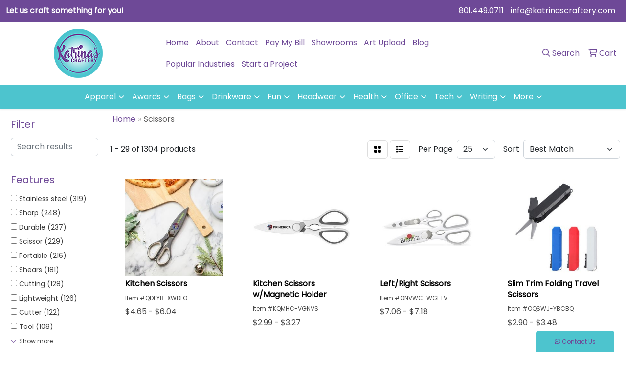

--- FILE ---
content_type: text/html
request_url: https://www.katrinascraftery.com/ws/ws.dll/StartSrch?UID=262331&WENavID=20072684
body_size: 13358
content:
<!DOCTYPE html>
<html lang="en"><head>
<meta charset="utf-8">
<meta http-equiv="X-UA-Compatible" content="IE=edge">
<meta name="viewport" content="width=device-width, initial-scale=1">
<!-- The above 3 meta tags *must* come first in the head; any other head content must come *after* these tags -->


<link href="/distsite/styles/8/css/bootstrap.min.css" rel="stylesheet" />
<link href="https://fonts.googleapis.com/css?family=Open+Sans:400,600|Oswald:400,600" rel="stylesheet">
<link href="/distsite/styles/8/css/owl.carousel.min.css" rel="stylesheet">
<link href="/distsite/styles/8/css/nouislider.css" rel="stylesheet">
<!--<link href="/distsite/styles/8/css/menu.css" rel="stylesheet"/>-->
<link href="/distsite/styles/8/css/flexslider.css" rel="stylesheet">
<link href="/distsite/styles/8/css/all.min.css" rel="stylesheet">
<link href="/distsite/styles/8/css/slick/slick.css" rel="stylesheet"/>
<link href="/distsite/styles/8/css/lightbox/lightbox.css" rel="stylesheet"  />
<link href="/distsite/styles/8/css/yamm.css" rel="stylesheet" />
<!-- Custom styles for this theme -->
<link href="/we/we.dll/StyleSheet?UN=262331&Type=WETheme&TS=C45874.6338657407" rel="stylesheet">
<!-- Custom styles for this theme -->
<link href="/we/we.dll/StyleSheet?UN=262331&Type=WETheme-PS&TS=C45874.6338657407" rel="stylesheet">


<!-- HTML5 shim and Respond.js for IE8 support of HTML5 elements and media queries -->
<!--[if lt IE 9]>
      <script src="https://oss.maxcdn.com/html5shiv/3.7.3/html5shiv.min.js"></script>
      <script src="https://oss.maxcdn.com/respond/1.4.2/respond.min.js"></script>
    <![endif]-->

</head>

<body style="background:#fff;">


  <!-- Slide-Out Menu -->
  <div id="filter-menu" class="filter-menu">
    <button id="close-menu" class="btn-close"></button>
    <div class="menu-content">
      
<aside class="filter-sidebar">



<div class="filter-section first">
	<h2>Filter</h2>
	 <div class="input-group mb-3">
	 <input type="text" style="border-right:0;" placeholder="Search results" class="form-control text-search-within-results" name="SearchWithinResults" value="" maxlength="100" onkeyup="HandleTextFilter(event);">
	  <label class="input-group-text" style="background-color:#fff;"><a  style="display:none;" href="javascript:void(0);" class="remove-filter" data-toggle="tooltip" title="Clear" onclick="ClearTextFilter();"><i class="far fa-times" aria-hidden="true"></i> <span class="fa-sr-only">x</span></a></label>
	</div>
</div>

<a href="javascript:void(0);" class="clear-filters"  style="display:none;" onclick="ClearDrillDown();">Clear all filters</a>

<div class="filter-section"  style="display:none;">
	<h2>Categories</h2>

	<div class="filter-list">

	 

		<!-- wrapper for more filters -->
        <div class="show-filter">

		</div><!-- showfilters -->

	</div>

		<a href="#" class="show-more"  style="display:none;" >Show more</a>
</div>


<div class="filter-section" >
	<h2>Features</h2>

		<div class="filter-list">

	  		<div class="checkbox"><label><input class="filtercheckbox" type="checkbox" name="2|Stainless steel" ><span> Stainless steel (319)</span></label></div><div class="checkbox"><label><input class="filtercheckbox" type="checkbox" name="2|Sharp" ><span> Sharp (248)</span></label></div><div class="checkbox"><label><input class="filtercheckbox" type="checkbox" name="2|Durable" ><span> Durable (237)</span></label></div><div class="checkbox"><label><input class="filtercheckbox" type="checkbox" name="2|Scissor" ><span> Scissor (229)</span></label></div><div class="checkbox"><label><input class="filtercheckbox" type="checkbox" name="2|Portable" ><span> Portable (216)</span></label></div><div class="checkbox"><label><input class="filtercheckbox" type="checkbox" name="2|Shears" ><span> Shears (181)</span></label></div><div class="checkbox"><label><input class="filtercheckbox" type="checkbox" name="2|Cutting" ><span> Cutting (128)</span></label></div><div class="checkbox"><label><input class="filtercheckbox" type="checkbox" name="2|Lightweight" ><span> Lightweight (126)</span></label></div><div class="checkbox"><label><input class="filtercheckbox" type="checkbox" name="2|Cutter" ><span> Cutter (122)</span></label></div><div class="checkbox"><label><input class="filtercheckbox" type="checkbox" name="2|Tool" ><span> Tool (108)</span></label></div><div class="show-filter"><div class="checkbox"><label><input class="filtercheckbox" type="checkbox" name="2|Multipurpose" ><span> Multipurpose (106)</span></label></div><div class="checkbox"><label><input class="filtercheckbox" type="checkbox" name="2|Sturdy" ><span> Sturdy (105)</span></label></div><div class="checkbox"><label><input class="filtercheckbox" type="checkbox" name="2|Blade" ><span> Blade (97)</span></label></div><div class="checkbox"><label><input class="filtercheckbox" type="checkbox" name="2|Unisex" ><span> Unisex (93)</span></label></div><div class="checkbox"><label><input class="filtercheckbox" type="checkbox" name="2|Ergonomic" ><span> Ergonomic (92)</span></label></div><div class="checkbox"><label><input class="filtercheckbox" type="checkbox" name="2|Kitchen" ><span> Kitchen (91)</span></label></div><div class="checkbox"><label><input class="filtercheckbox" type="checkbox" name="2|Versatile" ><span> Versatile (89)</span></label></div><div class="checkbox"><label><input class="filtercheckbox" type="checkbox" name="2|Prestige medical" ><span> Prestige medical (86)</span></label></div><div class="checkbox"><label><input class="filtercheckbox" type="checkbox" name="2|Compact" ><span> Compact (78)</span></label></div><div class="checkbox"><label><input class="filtercheckbox" type="checkbox" name="2|Safety" ><span> Safety (78)</span></label></div><div class="checkbox"><label><input class="filtercheckbox" type="checkbox" name="2|Home" ><span> Home (75)</span></label></div><div class="checkbox"><label><input class="filtercheckbox" type="checkbox" name="2|Household" ><span> Household (75)</span></label></div><div class="checkbox"><label><input class="filtercheckbox" type="checkbox" name="2|Professional" ><span> Professional (74)</span></label></div><div class="checkbox"><label><input class="filtercheckbox" type="checkbox" name="2|Convenient" ><span> Convenient (72)</span></label></div><div class="checkbox"><label><input class="filtercheckbox" type="checkbox" name="2|Sewing" ><span> Sewing (63)</span></label></div><div class="checkbox"><label><input class="filtercheckbox" type="checkbox" name="2|Crafts" ><span> Crafts (61)</span></label></div><div class="checkbox"><label><input class="filtercheckbox" type="checkbox" name="2|Office" ><span> Office (61)</span></label></div><div class="checkbox"><label><input class="filtercheckbox" type="checkbox" name="2|Safe" ><span> Safe (58)</span></label></div><div class="checkbox"><label><input class="filtercheckbox" type="checkbox" name="2|Ergonomic handle" ><span> Ergonomic handle (55)</span></label></div><div class="checkbox"><label><input class="filtercheckbox" type="checkbox" name="2|Handheld" ><span> Handheld (54)</span></label></div><div class="checkbox"><label><input class="filtercheckbox" type="checkbox" name="2|Food" ><span> Food (53)</span></label></div><div class="checkbox"><label><input class="filtercheckbox" type="checkbox" name="2|Clipper" ><span> Clipper (52)</span></label></div><div class="checkbox"><label><input class="filtercheckbox" type="checkbox" name="2|Kitchen accessory" ><span> Kitchen accessory (52)</span></label></div><div class="checkbox"><label><input class="filtercheckbox" type="checkbox" name="2|School" ><span> School (52)</span></label></div><div class="checkbox"><label><input class="filtercheckbox" type="checkbox" name="2|Sharp blade" ><span> Sharp blade (51)</span></label></div><div class="checkbox"><label><input class="filtercheckbox" type="checkbox" name="2|Utility" ><span> Utility (51)</span></label></div><div class="checkbox"><label><input class="filtercheckbox" type="checkbox" name="2|Handle" ><span> Handle (49)</span></label></div><div class="checkbox"><label><input class="filtercheckbox" type="checkbox" name="2|Metal" ><span> Metal (49)</span></label></div><div class="checkbox"><label><input class="filtercheckbox" type="checkbox" name="2|Slicer" ><span> Slicer (49)</span></label></div><div class="checkbox"><label><input class="filtercheckbox" type="checkbox" name="2|Cooking" ><span> Cooking (48)</span></label></div><div class="checkbox"><label><input class="filtercheckbox" type="checkbox" name="2|Handy" ><span> Handy (47)</span></label></div><div class="checkbox"><label><input class="filtercheckbox" type="checkbox" name="2|Bottle opener" ><span> Bottle opener (46)</span></label></div><div class="checkbox"><label><input class="filtercheckbox" type="checkbox" name="2|Heavy duty" ><span> Heavy duty (46)</span></label></div><div class="checkbox"><label><input class="filtercheckbox" type="checkbox" name="2|Travel" ><span> Travel (46)</span></label></div><div class="checkbox"><label><input class="filtercheckbox" type="checkbox" name="2|Safe slicing" ><span> Safe slicing (45)</span></label></div><div class="checkbox"><label><input class="filtercheckbox" type="checkbox" name="2|Emergency" ><span> Emergency (43)</span></label></div><div class="checkbox"><label><input class="filtercheckbox" type="checkbox" name="2|Medical" ><span> Medical (43)</span></label></div><div class="checkbox"><label><input class="filtercheckbox" type="checkbox" name="2|Plastic" ><span> Plastic (43)</span></label></div><div class="checkbox"><label><input class="filtercheckbox" type="checkbox" name="2|Stainless" ><span> Stainless (43)</span></label></div><div class="checkbox"><label><input class="filtercheckbox" type="checkbox" name="2|Food grade" ><span> Food grade (41)</span></label></div></div>

			<!-- wrapper for more filters -->
			<div class="show-filter">

			</div><!-- showfilters -->
 		</div>
		<a href="#" class="show-more"  >Show more</a>


</div>


<div class="filter-section" >
	<h2>Colors</h2>

		<div class="filter-list">

		  	<div class="checkbox"><label><input class="filtercheckbox" type="checkbox" name="1|Black" ><span> Black (487)</span></label></div><div class="checkbox"><label><input class="filtercheckbox" type="checkbox" name="1|Blue" ><span> Blue (429)</span></label></div><div class="checkbox"><label><input class="filtercheckbox" type="checkbox" name="1|Red" ><span> Red (372)</span></label></div><div class="checkbox"><label><input class="filtercheckbox" type="checkbox" name="1|Green" ><span> Green (348)</span></label></div><div class="checkbox"><label><input class="filtercheckbox" type="checkbox" name="1|Orange" ><span> Orange (252)</span></label></div><div class="checkbox"><label><input class="filtercheckbox" type="checkbox" name="1|Pink" ><span> Pink (218)</span></label></div><div class="checkbox"><label><input class="filtercheckbox" type="checkbox" name="1|Yellow" ><span> Yellow (196)</span></label></div><div class="checkbox"><label><input class="filtercheckbox" type="checkbox" name="1|Purple" ><span> Purple (165)</span></label></div><div class="checkbox"><label><input class="filtercheckbox" type="checkbox" name="1|White" ><span> White (128)</span></label></div><div class="checkbox"><label><input class="filtercheckbox" type="checkbox" name="1|Silver" ><span> Silver (117)</span></label></div><div class="show-filter"><div class="checkbox"><label><input class="filtercheckbox" type="checkbox" name="1|Gray" ><span> Gray (66)</span></label></div><div class="checkbox"><label><input class="filtercheckbox" type="checkbox" name="1|Standard multicolor" ><span> Standard multicolor (50)</span></label></div><div class="checkbox"><label><input class="filtercheckbox" type="checkbox" name="1|Gold" ><span> Gold (40)</span></label></div><div class="checkbox"><label><input class="filtercheckbox" type="checkbox" name="1|Black/silver" ><span> Black/silver (33)</span></label></div><div class="checkbox"><label><input class="filtercheckbox" type="checkbox" name="1|Royal blue" ><span> Royal blue (33)</span></label></div><div class="checkbox"><label><input class="filtercheckbox" type="checkbox" name="1|Navy blue" ><span> Navy blue (29)</span></label></div><div class="checkbox"><label><input class="filtercheckbox" type="checkbox" name="1|Various" ><span> Various (27)</span></label></div><div class="checkbox"><label><input class="filtercheckbox" type="checkbox" name="1|Light blue" ><span> Light blue (26)</span></label></div><div class="checkbox"><label><input class="filtercheckbox" type="checkbox" name="1|Black/red" ><span> Black/red (24)</span></label></div><div class="checkbox"><label><input class="filtercheckbox" type="checkbox" name="1|Brown" ><span> Brown (23)</span></label></div><div class="checkbox"><label><input class="filtercheckbox" type="checkbox" name="1|Red/silver" ><span> Red/silver (22)</span></label></div><div class="checkbox"><label><input class="filtercheckbox" type="checkbox" name="1|Blue/silver" ><span> Blue/silver (18)</span></label></div><div class="checkbox"><label><input class="filtercheckbox" type="checkbox" name="1|Rose gold" ><span> Rose gold (18)</span></label></div><div class="checkbox"><label><input class="filtercheckbox" type="checkbox" name="1|Teal blue" ><span> Teal blue (16)</span></label></div><div class="checkbox"><label><input class="filtercheckbox" type="checkbox" name="1|White/silver" ><span> White/silver (15)</span></label></div><div class="checkbox"><label><input class="filtercheckbox" type="checkbox" name="1|Standard gray" ><span> Standard gray (14)</span></label></div><div class="checkbox"><label><input class="filtercheckbox" type="checkbox" name="1|Green/silver" ><span> Green/silver (13)</span></label></div><div class="checkbox"><label><input class="filtercheckbox" type="checkbox" name="1|Purple/silver" ><span> Purple/silver (13)</span></label></div><div class="checkbox"><label><input class="filtercheckbox" type="checkbox" name="1|Stainless steel silver" ><span> Stainless steel silver (13)</span></label></div><div class="checkbox"><label><input class="filtercheckbox" type="checkbox" name="1|Light green" ><span> Light green (12)</span></label></div><div class="checkbox"><label><input class="filtercheckbox" type="checkbox" name="1|Orange/silver" ><span> Orange/silver (12)</span></label></div><div class="checkbox"><label><input class="filtercheckbox" type="checkbox" name="1|Blue/black" ><span> Blue/black (11)</span></label></div><div class="checkbox"><label><input class="filtercheckbox" type="checkbox" name="1|Red/black" ><span> Red/black (11)</span></label></div><div class="checkbox"><label><input class="filtercheckbox" type="checkbox" name="1|Silver/black" ><span> Silver/black (11)</span></label></div><div class="checkbox"><label><input class="filtercheckbox" type="checkbox" name="1|Yellow/black" ><span> Yellow/black (11)</span></label></div><div class="checkbox"><label><input class="filtercheckbox" type="checkbox" name="1|Yellow/silver" ><span> Yellow/silver (11)</span></label></div><div class="checkbox"><label><input class="filtercheckbox" type="checkbox" name="1|Army green" ><span> Army green (10)</span></label></div><div class="checkbox"><label><input class="filtercheckbox" type="checkbox" name="1|Green/black" ><span> Green/black (9)</span></label></div><div class="checkbox"><label><input class="filtercheckbox" type="checkbox" name="1|Black/white" ><span> Black/white (8)</span></label></div><div class="checkbox"><label><input class="filtercheckbox" type="checkbox" name="1|Blue/white" ><span> Blue/white (8)</span></label></div><div class="checkbox"><label><input class="filtercheckbox" type="checkbox" name="1|Grass green" ><span> Grass green (8)</span></label></div><div class="checkbox"><label><input class="filtercheckbox" type="checkbox" name="1|Orange/black" ><span> Orange/black (8)</span></label></div><div class="checkbox"><label><input class="filtercheckbox" type="checkbox" name="1|Pink/black" ><span> Pink/black (8)</span></label></div><div class="checkbox"><label><input class="filtercheckbox" type="checkbox" name="1|Rose red" ><span> Rose red (8)</span></label></div><div class="checkbox"><label><input class="filtercheckbox" type="checkbox" name="1|Royal blue/silver" ><span> Royal blue/silver (8)</span></label></div><div class="checkbox"><label><input class="filtercheckbox" type="checkbox" name="1|Beige" ><span> Beige (7)</span></label></div><div class="checkbox"><label><input class="filtercheckbox" type="checkbox" name="1|Burgundy red" ><span> Burgundy red (7)</span></label></div><div class="checkbox"><label><input class="filtercheckbox" type="checkbox" name="1|Dark blue" ><span> Dark blue (7)</span></label></div><div class="checkbox"><label><input class="filtercheckbox" type="checkbox" name="1|Dark green" ><span> Dark green (7)</span></label></div><div class="checkbox"><label><input class="filtercheckbox" type="checkbox" name="1|Dark purple" ><span> Dark purple (7)</span></label></div></div>


			<!-- wrapper for more filters -->
			<div class="show-filter">

			</div><!-- showfilters -->

		  </div>

		<a href="#" class="show-more"  >Show more</a>
</div>


<div class="filter-section"  >
	<h2>Price Range</h2>
	<div class="filter-price-wrap">
		<div class="filter-price-inner">
			<div class="input-group">
				<span class="input-group-text input-group-text-white">$</span>
				<input type="text" class="form-control form-control-sm filter-min-prices" name="min-prices" value="" placeholder="Min" onkeyup="HandlePriceFilter(event);">
			</div>
			<div class="input-group">
				<span class="input-group-text input-group-text-white">$</span>
				<input type="text" class="form-control form-control-sm filter-max-prices" name="max-prices" value="" placeholder="Max" onkeyup="HandlePriceFilter(event);">
			</div>
		</div>
		<a href="javascript:void(0)" onclick="SetPriceFilter();" ><i class="fa-solid fa-chevron-right"></i></a>
	</div>
</div>

<div class="filter-section"   >
	<h2>Quantity</h2>
	<div class="filter-price-wrap mb-2">
		<input type="text" class="form-control form-control-sm filter-quantity" value="" placeholder="Qty" onkeyup="HandleQuantityFilter(event);">
		<a href="javascript:void(0)" onclick="SetQuantityFilter();"><i class="fa-solid fa-chevron-right"></i></a>
	</div>
</div>




	</aside>

    </div>
</div>




	<div class="container-fluid">
		<div class="row">

			<div class="col-md-3 col-lg-2">
        <div class="d-none d-md-block">
          <div id="desktop-filter">
            
<aside class="filter-sidebar">



<div class="filter-section first">
	<h2>Filter</h2>
	 <div class="input-group mb-3">
	 <input type="text" style="border-right:0;" placeholder="Search results" class="form-control text-search-within-results" name="SearchWithinResults" value="" maxlength="100" onkeyup="HandleTextFilter(event);">
	  <label class="input-group-text" style="background-color:#fff;"><a  style="display:none;" href="javascript:void(0);" class="remove-filter" data-toggle="tooltip" title="Clear" onclick="ClearTextFilter();"><i class="far fa-times" aria-hidden="true"></i> <span class="fa-sr-only">x</span></a></label>
	</div>
</div>

<a href="javascript:void(0);" class="clear-filters"  style="display:none;" onclick="ClearDrillDown();">Clear all filters</a>

<div class="filter-section"  style="display:none;">
	<h2>Categories</h2>

	<div class="filter-list">

	 

		<!-- wrapper for more filters -->
        <div class="show-filter">

		</div><!-- showfilters -->

	</div>

		<a href="#" class="show-more"  style="display:none;" >Show more</a>
</div>


<div class="filter-section" >
	<h2>Features</h2>

		<div class="filter-list">

	  		<div class="checkbox"><label><input class="filtercheckbox" type="checkbox" name="2|Stainless steel" ><span> Stainless steel (319)</span></label></div><div class="checkbox"><label><input class="filtercheckbox" type="checkbox" name="2|Sharp" ><span> Sharp (248)</span></label></div><div class="checkbox"><label><input class="filtercheckbox" type="checkbox" name="2|Durable" ><span> Durable (237)</span></label></div><div class="checkbox"><label><input class="filtercheckbox" type="checkbox" name="2|Scissor" ><span> Scissor (229)</span></label></div><div class="checkbox"><label><input class="filtercheckbox" type="checkbox" name="2|Portable" ><span> Portable (216)</span></label></div><div class="checkbox"><label><input class="filtercheckbox" type="checkbox" name="2|Shears" ><span> Shears (181)</span></label></div><div class="checkbox"><label><input class="filtercheckbox" type="checkbox" name="2|Cutting" ><span> Cutting (128)</span></label></div><div class="checkbox"><label><input class="filtercheckbox" type="checkbox" name="2|Lightweight" ><span> Lightweight (126)</span></label></div><div class="checkbox"><label><input class="filtercheckbox" type="checkbox" name="2|Cutter" ><span> Cutter (122)</span></label></div><div class="checkbox"><label><input class="filtercheckbox" type="checkbox" name="2|Tool" ><span> Tool (108)</span></label></div><div class="show-filter"><div class="checkbox"><label><input class="filtercheckbox" type="checkbox" name="2|Multipurpose" ><span> Multipurpose (106)</span></label></div><div class="checkbox"><label><input class="filtercheckbox" type="checkbox" name="2|Sturdy" ><span> Sturdy (105)</span></label></div><div class="checkbox"><label><input class="filtercheckbox" type="checkbox" name="2|Blade" ><span> Blade (97)</span></label></div><div class="checkbox"><label><input class="filtercheckbox" type="checkbox" name="2|Unisex" ><span> Unisex (93)</span></label></div><div class="checkbox"><label><input class="filtercheckbox" type="checkbox" name="2|Ergonomic" ><span> Ergonomic (92)</span></label></div><div class="checkbox"><label><input class="filtercheckbox" type="checkbox" name="2|Kitchen" ><span> Kitchen (91)</span></label></div><div class="checkbox"><label><input class="filtercheckbox" type="checkbox" name="2|Versatile" ><span> Versatile (89)</span></label></div><div class="checkbox"><label><input class="filtercheckbox" type="checkbox" name="2|Prestige medical" ><span> Prestige medical (86)</span></label></div><div class="checkbox"><label><input class="filtercheckbox" type="checkbox" name="2|Compact" ><span> Compact (78)</span></label></div><div class="checkbox"><label><input class="filtercheckbox" type="checkbox" name="2|Safety" ><span> Safety (78)</span></label></div><div class="checkbox"><label><input class="filtercheckbox" type="checkbox" name="2|Home" ><span> Home (75)</span></label></div><div class="checkbox"><label><input class="filtercheckbox" type="checkbox" name="2|Household" ><span> Household (75)</span></label></div><div class="checkbox"><label><input class="filtercheckbox" type="checkbox" name="2|Professional" ><span> Professional (74)</span></label></div><div class="checkbox"><label><input class="filtercheckbox" type="checkbox" name="2|Convenient" ><span> Convenient (72)</span></label></div><div class="checkbox"><label><input class="filtercheckbox" type="checkbox" name="2|Sewing" ><span> Sewing (63)</span></label></div><div class="checkbox"><label><input class="filtercheckbox" type="checkbox" name="2|Crafts" ><span> Crafts (61)</span></label></div><div class="checkbox"><label><input class="filtercheckbox" type="checkbox" name="2|Office" ><span> Office (61)</span></label></div><div class="checkbox"><label><input class="filtercheckbox" type="checkbox" name="2|Safe" ><span> Safe (58)</span></label></div><div class="checkbox"><label><input class="filtercheckbox" type="checkbox" name="2|Ergonomic handle" ><span> Ergonomic handle (55)</span></label></div><div class="checkbox"><label><input class="filtercheckbox" type="checkbox" name="2|Handheld" ><span> Handheld (54)</span></label></div><div class="checkbox"><label><input class="filtercheckbox" type="checkbox" name="2|Food" ><span> Food (53)</span></label></div><div class="checkbox"><label><input class="filtercheckbox" type="checkbox" name="2|Clipper" ><span> Clipper (52)</span></label></div><div class="checkbox"><label><input class="filtercheckbox" type="checkbox" name="2|Kitchen accessory" ><span> Kitchen accessory (52)</span></label></div><div class="checkbox"><label><input class="filtercheckbox" type="checkbox" name="2|School" ><span> School (52)</span></label></div><div class="checkbox"><label><input class="filtercheckbox" type="checkbox" name="2|Sharp blade" ><span> Sharp blade (51)</span></label></div><div class="checkbox"><label><input class="filtercheckbox" type="checkbox" name="2|Utility" ><span> Utility (51)</span></label></div><div class="checkbox"><label><input class="filtercheckbox" type="checkbox" name="2|Handle" ><span> Handle (49)</span></label></div><div class="checkbox"><label><input class="filtercheckbox" type="checkbox" name="2|Metal" ><span> Metal (49)</span></label></div><div class="checkbox"><label><input class="filtercheckbox" type="checkbox" name="2|Slicer" ><span> Slicer (49)</span></label></div><div class="checkbox"><label><input class="filtercheckbox" type="checkbox" name="2|Cooking" ><span> Cooking (48)</span></label></div><div class="checkbox"><label><input class="filtercheckbox" type="checkbox" name="2|Handy" ><span> Handy (47)</span></label></div><div class="checkbox"><label><input class="filtercheckbox" type="checkbox" name="2|Bottle opener" ><span> Bottle opener (46)</span></label></div><div class="checkbox"><label><input class="filtercheckbox" type="checkbox" name="2|Heavy duty" ><span> Heavy duty (46)</span></label></div><div class="checkbox"><label><input class="filtercheckbox" type="checkbox" name="2|Travel" ><span> Travel (46)</span></label></div><div class="checkbox"><label><input class="filtercheckbox" type="checkbox" name="2|Safe slicing" ><span> Safe slicing (45)</span></label></div><div class="checkbox"><label><input class="filtercheckbox" type="checkbox" name="2|Emergency" ><span> Emergency (43)</span></label></div><div class="checkbox"><label><input class="filtercheckbox" type="checkbox" name="2|Medical" ><span> Medical (43)</span></label></div><div class="checkbox"><label><input class="filtercheckbox" type="checkbox" name="2|Plastic" ><span> Plastic (43)</span></label></div><div class="checkbox"><label><input class="filtercheckbox" type="checkbox" name="2|Stainless" ><span> Stainless (43)</span></label></div><div class="checkbox"><label><input class="filtercheckbox" type="checkbox" name="2|Food grade" ><span> Food grade (41)</span></label></div></div>

			<!-- wrapper for more filters -->
			<div class="show-filter">

			</div><!-- showfilters -->
 		</div>
		<a href="#" class="show-more"  >Show more</a>


</div>


<div class="filter-section" >
	<h2>Colors</h2>

		<div class="filter-list">

		  	<div class="checkbox"><label><input class="filtercheckbox" type="checkbox" name="1|Black" ><span> Black (487)</span></label></div><div class="checkbox"><label><input class="filtercheckbox" type="checkbox" name="1|Blue" ><span> Blue (429)</span></label></div><div class="checkbox"><label><input class="filtercheckbox" type="checkbox" name="1|Red" ><span> Red (372)</span></label></div><div class="checkbox"><label><input class="filtercheckbox" type="checkbox" name="1|Green" ><span> Green (348)</span></label></div><div class="checkbox"><label><input class="filtercheckbox" type="checkbox" name="1|Orange" ><span> Orange (252)</span></label></div><div class="checkbox"><label><input class="filtercheckbox" type="checkbox" name="1|Pink" ><span> Pink (218)</span></label></div><div class="checkbox"><label><input class="filtercheckbox" type="checkbox" name="1|Yellow" ><span> Yellow (196)</span></label></div><div class="checkbox"><label><input class="filtercheckbox" type="checkbox" name="1|Purple" ><span> Purple (165)</span></label></div><div class="checkbox"><label><input class="filtercheckbox" type="checkbox" name="1|White" ><span> White (128)</span></label></div><div class="checkbox"><label><input class="filtercheckbox" type="checkbox" name="1|Silver" ><span> Silver (117)</span></label></div><div class="show-filter"><div class="checkbox"><label><input class="filtercheckbox" type="checkbox" name="1|Gray" ><span> Gray (66)</span></label></div><div class="checkbox"><label><input class="filtercheckbox" type="checkbox" name="1|Standard multicolor" ><span> Standard multicolor (50)</span></label></div><div class="checkbox"><label><input class="filtercheckbox" type="checkbox" name="1|Gold" ><span> Gold (40)</span></label></div><div class="checkbox"><label><input class="filtercheckbox" type="checkbox" name="1|Black/silver" ><span> Black/silver (33)</span></label></div><div class="checkbox"><label><input class="filtercheckbox" type="checkbox" name="1|Royal blue" ><span> Royal blue (33)</span></label></div><div class="checkbox"><label><input class="filtercheckbox" type="checkbox" name="1|Navy blue" ><span> Navy blue (29)</span></label></div><div class="checkbox"><label><input class="filtercheckbox" type="checkbox" name="1|Various" ><span> Various (27)</span></label></div><div class="checkbox"><label><input class="filtercheckbox" type="checkbox" name="1|Light blue" ><span> Light blue (26)</span></label></div><div class="checkbox"><label><input class="filtercheckbox" type="checkbox" name="1|Black/red" ><span> Black/red (24)</span></label></div><div class="checkbox"><label><input class="filtercheckbox" type="checkbox" name="1|Brown" ><span> Brown (23)</span></label></div><div class="checkbox"><label><input class="filtercheckbox" type="checkbox" name="1|Red/silver" ><span> Red/silver (22)</span></label></div><div class="checkbox"><label><input class="filtercheckbox" type="checkbox" name="1|Blue/silver" ><span> Blue/silver (18)</span></label></div><div class="checkbox"><label><input class="filtercheckbox" type="checkbox" name="1|Rose gold" ><span> Rose gold (18)</span></label></div><div class="checkbox"><label><input class="filtercheckbox" type="checkbox" name="1|Teal blue" ><span> Teal blue (16)</span></label></div><div class="checkbox"><label><input class="filtercheckbox" type="checkbox" name="1|White/silver" ><span> White/silver (15)</span></label></div><div class="checkbox"><label><input class="filtercheckbox" type="checkbox" name="1|Standard gray" ><span> Standard gray (14)</span></label></div><div class="checkbox"><label><input class="filtercheckbox" type="checkbox" name="1|Green/silver" ><span> Green/silver (13)</span></label></div><div class="checkbox"><label><input class="filtercheckbox" type="checkbox" name="1|Purple/silver" ><span> Purple/silver (13)</span></label></div><div class="checkbox"><label><input class="filtercheckbox" type="checkbox" name="1|Stainless steel silver" ><span> Stainless steel silver (13)</span></label></div><div class="checkbox"><label><input class="filtercheckbox" type="checkbox" name="1|Light green" ><span> Light green (12)</span></label></div><div class="checkbox"><label><input class="filtercheckbox" type="checkbox" name="1|Orange/silver" ><span> Orange/silver (12)</span></label></div><div class="checkbox"><label><input class="filtercheckbox" type="checkbox" name="1|Blue/black" ><span> Blue/black (11)</span></label></div><div class="checkbox"><label><input class="filtercheckbox" type="checkbox" name="1|Red/black" ><span> Red/black (11)</span></label></div><div class="checkbox"><label><input class="filtercheckbox" type="checkbox" name="1|Silver/black" ><span> Silver/black (11)</span></label></div><div class="checkbox"><label><input class="filtercheckbox" type="checkbox" name="1|Yellow/black" ><span> Yellow/black (11)</span></label></div><div class="checkbox"><label><input class="filtercheckbox" type="checkbox" name="1|Yellow/silver" ><span> Yellow/silver (11)</span></label></div><div class="checkbox"><label><input class="filtercheckbox" type="checkbox" name="1|Army green" ><span> Army green (10)</span></label></div><div class="checkbox"><label><input class="filtercheckbox" type="checkbox" name="1|Green/black" ><span> Green/black (9)</span></label></div><div class="checkbox"><label><input class="filtercheckbox" type="checkbox" name="1|Black/white" ><span> Black/white (8)</span></label></div><div class="checkbox"><label><input class="filtercheckbox" type="checkbox" name="1|Blue/white" ><span> Blue/white (8)</span></label></div><div class="checkbox"><label><input class="filtercheckbox" type="checkbox" name="1|Grass green" ><span> Grass green (8)</span></label></div><div class="checkbox"><label><input class="filtercheckbox" type="checkbox" name="1|Orange/black" ><span> Orange/black (8)</span></label></div><div class="checkbox"><label><input class="filtercheckbox" type="checkbox" name="1|Pink/black" ><span> Pink/black (8)</span></label></div><div class="checkbox"><label><input class="filtercheckbox" type="checkbox" name="1|Rose red" ><span> Rose red (8)</span></label></div><div class="checkbox"><label><input class="filtercheckbox" type="checkbox" name="1|Royal blue/silver" ><span> Royal blue/silver (8)</span></label></div><div class="checkbox"><label><input class="filtercheckbox" type="checkbox" name="1|Beige" ><span> Beige (7)</span></label></div><div class="checkbox"><label><input class="filtercheckbox" type="checkbox" name="1|Burgundy red" ><span> Burgundy red (7)</span></label></div><div class="checkbox"><label><input class="filtercheckbox" type="checkbox" name="1|Dark blue" ><span> Dark blue (7)</span></label></div><div class="checkbox"><label><input class="filtercheckbox" type="checkbox" name="1|Dark green" ><span> Dark green (7)</span></label></div><div class="checkbox"><label><input class="filtercheckbox" type="checkbox" name="1|Dark purple" ><span> Dark purple (7)</span></label></div></div>


			<!-- wrapper for more filters -->
			<div class="show-filter">

			</div><!-- showfilters -->

		  </div>

		<a href="#" class="show-more"  >Show more</a>
</div>


<div class="filter-section"  >
	<h2>Price Range</h2>
	<div class="filter-price-wrap">
		<div class="filter-price-inner">
			<div class="input-group">
				<span class="input-group-text input-group-text-white">$</span>
				<input type="text" class="form-control form-control-sm filter-min-prices" name="min-prices" value="" placeholder="Min" onkeyup="HandlePriceFilter(event);">
			</div>
			<div class="input-group">
				<span class="input-group-text input-group-text-white">$</span>
				<input type="text" class="form-control form-control-sm filter-max-prices" name="max-prices" value="" placeholder="Max" onkeyup="HandlePriceFilter(event);">
			</div>
		</div>
		<a href="javascript:void(0)" onclick="SetPriceFilter();" ><i class="fa-solid fa-chevron-right"></i></a>
	</div>
</div>

<div class="filter-section"   >
	<h2>Quantity</h2>
	<div class="filter-price-wrap mb-2">
		<input type="text" class="form-control form-control-sm filter-quantity" value="" placeholder="Qty" onkeyup="HandleQuantityFilter(event);">
		<a href="javascript:void(0)" onclick="SetQuantityFilter();"><i class="fa-solid fa-chevron-right"></i></a>
	</div>
</div>




	</aside>

          </div>
        </div>
			</div>

			<div class="col-md-9 col-lg-10">
				

				<ol class="breadcrumb"  >
              		<li><a href="https://www.katrinascraftery.com" target="_top">Home</a></li>
             	 	<li class="active">Scissors</li>
            	</ol>




				<div id="product-list-controls">

				
						<div class="d-flex align-items-center justify-content-between">
							<div class="d-none d-md-block me-3">
								1 - 29 of  1304 <span class="d-none d-lg-inline">products</span>
							</div>
					  
						  <!-- Right Aligned Controls -->
						  <div class="product-controls-right d-flex align-items-center">
       
              <button id="show-filter-button" class="btn btn-control d-block d-md-none"><i class="fa-solid fa-filter" aria-hidden="true"></i></button>

							
							<span class="me-3">
								<a href="/ws/ws.dll/StartSrch?UID=262331&WENavID=20072684&View=T&ST=26012206291711831016181233" class="btn btn-control grid" title="Change to Grid View"><i class="fa-solid fa-grid-2" aria-hidden="true"></i>  <span class="fa-sr-only">Grid</span></a>
								<a href="/ws/ws.dll/StartSrch?UID=262331&WENavID=20072684&View=L&ST=26012206291711831016181233" class="btn btn-control" title="Change to List View"><i class="fa-solid fa-list"></i> <span class="fa-sr-only">List</span></a>
							</span>
							
					  
							<!-- Number of Items Per Page -->
							<div class="me-2 d-none d-lg-block">
								<label>Per Page</label>
							</div>
							<div class="me-3 d-none d-md-block">
								<select class="form-select notranslate" onchange="GoToNewURL(this);" aria-label="Items per page">
									<option value="/ws/ws.dll/StartSrch?UID=262331&WENavID=20072684&ST=26012206291711831016181233&PPP=10" >10</option><option value="/ws/ws.dll/StartSrch?UID=262331&WENavID=20072684&ST=26012206291711831016181233&PPP=25" selected>25</option><option value="/ws/ws.dll/StartSrch?UID=262331&WENavID=20072684&ST=26012206291711831016181233&PPP=50" >50</option><option value="/ws/ws.dll/StartSrch?UID=262331&WENavID=20072684&ST=26012206291711831016181233&PPP=100" >100</option><option value="/ws/ws.dll/StartSrch?UID=262331&WENavID=20072684&ST=26012206291711831016181233&PPP=250" >250</option>
								
								</select>
							</div>
					  
							<!-- Sort By -->
							<div class="d-none d-lg-block me-2">
								<label>Sort</label>
							</div>
							<div>
								<select class="form-select" onchange="GoToNewURL(this);">
									<option value="/ws/ws.dll/StartSrch?UID=262331&WENavID=20072684&Sort=0" selected>Best Match</option><option value="/ws/ws.dll/StartSrch?UID=262331&WENavID=20072684&Sort=3">Most Popular</option><option value="/ws/ws.dll/StartSrch?UID=262331&WENavID=20072684&Sort=1">Price (Low to High)</option><option value="/ws/ws.dll/StartSrch?UID=262331&WENavID=20072684&Sort=2">Price (High to Low)</option>
								 </select>
							</div>
						  </div>
						</div>

			  </div>

				<!-- Product Results List -->
				<ul class="thumbnail-list"><a name="0" href="#" alt="Item 0"></a>
<li>
 <a href="https://www.katrinascraftery.com/p/QDPYB-XWDLO/kitchen-scissors" target="_parent" alt="Kitchen Scissors">
 <div class="pr-list-grid">
		<img class="img-responsive" src="/ws/ws.dll/QPic?SN=67279&P=595301010&I=0&PX=300" alt="Kitchen Scissors">
		<p class="pr-name">Kitchen Scissors</p>
		<div class="pr-meta-row">
			<div class="product-reviews"  style="display:none;">
				<div class="rating-stars">
				<i class="fa-solid fa-star-sharp active" aria-hidden="true"></i><i class="fa-solid fa-star-sharp active" aria-hidden="true"></i><i class="fa-solid fa-star-sharp active" aria-hidden="true"></i><i class="fa-solid fa-star-sharp active" aria-hidden="true"></i><i class="fa-solid fa-star-sharp active" aria-hidden="true"></i>
				</div>
				<span class="rating-count">(1)</span>
			</div>
			
		</div>
		<p class="pr-number"  ><span class="notranslate">Item #QDPYB-XWDLO</span></p>
		<p class="pr-price"  ><span class="notranslate">$4.65</span> - <span class="notranslate">$6.04</span></p>
 </div>
 </a>
</li>
<a name="1" href="#" alt="Item 1"></a>
<li>
 <a href="https://www.katrinascraftery.com/p/KQMHC-VGNVS/kitchen-scissors-wmagnetic-holder" target="_parent" alt="Kitchen Scissors w/Magnetic Holder">
 <div class="pr-list-grid">
		<img class="img-responsive" src="/ws/ws.dll/QPic?SN=64740&P=957747134&I=0&PX=300" alt="Kitchen Scissors w/Magnetic Holder">
		<p class="pr-name">Kitchen Scissors w/Magnetic Holder</p>
		<div class="pr-meta-row">
			<div class="product-reviews"  style="display:none;">
				<div class="rating-stars">
				<i class="fa-solid fa-star-sharp" aria-hidden="true"></i><i class="fa-solid fa-star-sharp" aria-hidden="true"></i><i class="fa-solid fa-star-sharp" aria-hidden="true"></i><i class="fa-solid fa-star-sharp" aria-hidden="true"></i><i class="fa-solid fa-star-sharp" aria-hidden="true"></i>
				</div>
				<span class="rating-count">(0)</span>
			</div>
			
		</div>
		<p class="pr-number"  ><span class="notranslate">Item #KQMHC-VGNVS</span></p>
		<p class="pr-price"  ><span class="notranslate">$2.99</span> - <span class="notranslate">$3.27</span></p>
 </div>
 </a>
</li>
<a name="2" href="#" alt="Item 2"></a>
<li>
 <a href="https://www.katrinascraftery.com/p/ONVWC-WGFTV/leftright-scissors" target="_parent" alt="Left/Right Scissors">
 <div class="pr-list-grid">
		<img class="img-responsive" src="/ws/ws.dll/QPic?SN=55970&P=123133127&I=0&PX=300" alt="Left/Right Scissors">
		<p class="pr-name">Left/Right Scissors</p>
		<div class="pr-meta-row">
			<div class="product-reviews"  style="display:none;">
				<div class="rating-stars">
				<i class="fa-solid fa-star-sharp active" aria-hidden="true"></i><i class="fa-solid fa-star-sharp active" aria-hidden="true"></i><i class="fa-solid fa-star-sharp active" aria-hidden="true"></i><i class="fa-solid fa-star-sharp active" aria-hidden="true"></i><i class="fa-solid fa-star-sharp" aria-hidden="true"></i>
				</div>
				<span class="rating-count">(2)</span>
			</div>
			
		</div>
		<p class="pr-number"  ><span class="notranslate">Item #ONVWC-WGFTV</span></p>
		<p class="pr-price"  ><span class="notranslate">$7.06</span> - <span class="notranslate">$7.18</span></p>
 </div>
 </a>
</li>
<a name="3" href="#" alt="Item 3"></a>
<li>
 <a href="https://www.katrinascraftery.com/p/OQSWJ-YBCBQ/slim-trim-folding-travel-scissors" target="_parent" alt="Slim Trim Folding Travel Scissors">
 <div class="pr-list-grid">
		<img class="img-responsive" src="/ws/ws.dll/QPic?SN=60462&P=978883802&I=0&PX=300" alt="Slim Trim Folding Travel Scissors">
		<p class="pr-name">Slim Trim Folding Travel Scissors</p>
		<div class="pr-meta-row">
			<div class="product-reviews"  style="display:none;">
				<div class="rating-stars">
				<i class="fa-solid fa-star-sharp" aria-hidden="true"></i><i class="fa-solid fa-star-sharp" aria-hidden="true"></i><i class="fa-solid fa-star-sharp" aria-hidden="true"></i><i class="fa-solid fa-star-sharp" aria-hidden="true"></i><i class="fa-solid fa-star-sharp" aria-hidden="true"></i>
				</div>
				<span class="rating-count">(0)</span>
			</div>
			
		</div>
		<p class="pr-number"  ><span class="notranslate">Item #OQSWJ-YBCBQ</span></p>
		<p class="pr-price"  ><span class="notranslate">$2.90</span> - <span class="notranslate">$3.48</span></p>
 </div>
 </a>
</li>
<a name="4" href="#" alt="Item 4"></a>
<li>
 <a href="https://www.katrinascraftery.com/p/MSPQH-TYMZT/30-large-scissors-gold-blades-direct-print" target="_parent" alt="30&quot; Large Scissors - Gold Blades - Direct Print">
 <div class="pr-list-grid">
		<img class="img-responsive" src="/ws/ws.dll/QPic?SN=50422&P=596585655&I=0&PX=300" alt="30&quot; Large Scissors - Gold Blades - Direct Print">
		<p class="pr-name">30&quot; Large Scissors - Gold Blades - Direct Print</p>
		<div class="pr-meta-row">
			<div class="product-reviews"  style="display:none;">
				<div class="rating-stars">
				<i class="fa-solid fa-star-sharp" aria-hidden="true"></i><i class="fa-solid fa-star-sharp" aria-hidden="true"></i><i class="fa-solid fa-star-sharp" aria-hidden="true"></i><i class="fa-solid fa-star-sharp" aria-hidden="true"></i><i class="fa-solid fa-star-sharp" aria-hidden="true"></i>
				</div>
				<span class="rating-count">(0)</span>
			</div>
			
		</div>
		<p class="pr-number"  ><span class="notranslate">Item #MSPQH-TYMZT</span></p>
		<p class="pr-price"  ><span class="notranslate">$395.00</span> - <span class="notranslate">$420.00</span></p>
 </div>
 </a>
</li>
<a name="5" href="#" alt="Item 5"></a>
<li>
 <a href="https://www.katrinascraftery.com/p/PNYLH-VKYJP/slice-it-scissors" target="_parent" alt="Slice-It Scissors">
 <div class="pr-list-grid">
		<img class="img-responsive" src="/ws/ws.dll/QPic?SN=56720&P=165922631&I=0&PX=300" alt="Slice-It Scissors">
		<p class="pr-name">Slice-It Scissors</p>
		<div class="pr-meta-row">
			<div class="product-reviews"  style="display:none;">
				<div class="rating-stars">
				<i class="fa-solid fa-star-sharp" aria-hidden="true"></i><i class="fa-solid fa-star-sharp" aria-hidden="true"></i><i class="fa-solid fa-star-sharp" aria-hidden="true"></i><i class="fa-solid fa-star-sharp" aria-hidden="true"></i><i class="fa-solid fa-star-sharp" aria-hidden="true"></i>
				</div>
				<span class="rating-count">(0)</span>
			</div>
			
		</div>
		<p class="pr-number"  ><span class="notranslate">Item #PNYLH-VKYJP</span></p>
		<p class="pr-price"  ><span class="notranslate">$3.77</span> - <span class="notranslate">$5.21</span></p>
 </div>
 </a>
</li>
<a name="6" href="#" alt="Item 6"></a>
<li>
 <a href="https://www.katrinascraftery.com/p/OWFMK-QJDMT/25-giant-ribbon-cutting-scissors" target="_parent" alt="25&quot; Giant Ribbon Cutting Scissors">
 <div class="pr-list-grid">
		<img class="img-responsive" src="/ws/ws.dll/QPic?SN=52368&P=797423985&I=0&PX=300" alt="25&quot; Giant Ribbon Cutting Scissors">
		<p class="pr-name">25&quot; Giant Ribbon Cutting Scissors</p>
		<div class="pr-meta-row">
			<div class="product-reviews"  style="display:none;">
				<div class="rating-stars">
				<i class="fa-solid fa-star-sharp" aria-hidden="true"></i><i class="fa-solid fa-star-sharp" aria-hidden="true"></i><i class="fa-solid fa-star-sharp" aria-hidden="true"></i><i class="fa-solid fa-star-sharp" aria-hidden="true"></i><i class="fa-solid fa-star-sharp" aria-hidden="true"></i>
				</div>
				<span class="rating-count">(0)</span>
			</div>
			
		</div>
		<p class="pr-number"  ><span class="notranslate">Item #OWFMK-QJDMT</span></p>
		<p class="pr-price"  ><span class="notranslate">$23.5418</span> - <span class="notranslate">$28.9745</span></p>
 </div>
 </a>
</li>
<a name="7" href="#" alt="Item 7"></a>
<li>
 <a href="https://www.katrinascraftery.com/p/PBJHJ-SXDNP/utility-scissors" target="_parent" alt="Utility Scissors">
 <div class="pr-list-grid">
		<img class="img-responsive" src="/ws/ws.dll/QPic?SN=56920&P=155902861&I=0&PX=300" alt="Utility Scissors">
		<p class="pr-name">Utility Scissors</p>
		<div class="pr-meta-row">
			<div class="product-reviews"  style="display:none;">
				<div class="rating-stars">
				<i class="fa-solid fa-star-sharp" aria-hidden="true"></i><i class="fa-solid fa-star-sharp" aria-hidden="true"></i><i class="fa-solid fa-star-sharp" aria-hidden="true"></i><i class="fa-solid fa-star-sharp" aria-hidden="true"></i><i class="fa-solid fa-star-sharp" aria-hidden="true"></i>
				</div>
				<span class="rating-count">(0)</span>
			</div>
			
		</div>
		<p class="pr-number"  ><span class="notranslate">Item #PBJHJ-SXDNP</span></p>
		<p class="pr-price"  ><span class="notranslate">$5.50</span> - <span class="notranslate">$6.27</span></p>
 </div>
 </a>
</li>
<a name="8" href="#" alt="Item 8"></a>
<li>
 <a href="https://www.katrinascraftery.com/p/NJVLC-PMFTU/guard-cat-nail-clippers" target="_parent" alt="Guard Cat Nail Clippers">
 <div class="pr-list-grid">
		<img class="img-responsive" src="/ws/ws.dll/QPic?SN=52682&P=176864196&I=0&PX=300" alt="Guard Cat Nail Clippers">
		<p class="pr-name">Guard Cat Nail Clippers</p>
		<div class="pr-meta-row">
			<div class="product-reviews"  style="display:none;">
				<div class="rating-stars">
				<i class="fa-solid fa-star-sharp" aria-hidden="true"></i><i class="fa-solid fa-star-sharp" aria-hidden="true"></i><i class="fa-solid fa-star-sharp" aria-hidden="true"></i><i class="fa-solid fa-star-sharp" aria-hidden="true"></i><i class="fa-solid fa-star-sharp" aria-hidden="true"></i>
				</div>
				<span class="rating-count">(0)</span>
			</div>
			
		</div>
		<p class="pr-number"  ><span class="notranslate">Item #NJVLC-PMFTU</span></p>
		<p class="pr-price"  ><span class="notranslate">$4.077</span> - <span class="notranslate">$4.905</span></p>
 </div>
 </a>
</li>
<a name="9" href="#" alt="Item 9"></a>
<li>
 <a href="https://www.katrinascraftery.com/p/JBYGE-QNLRQ/bis-pet-nail-scissors" target="_parent" alt="Bis Pet Nail Scissors">
 <div class="pr-list-grid">
		<img class="img-responsive" src="/ws/ws.dll/QPic?SN=52682&P=366868382&I=0&PX=300" alt="Bis Pet Nail Scissors">
		<p class="pr-name">Bis Pet Nail Scissors</p>
		<div class="pr-meta-row">
			<div class="product-reviews"  style="display:none;">
				<div class="rating-stars">
				<i class="fa-solid fa-star-sharp" aria-hidden="true"></i><i class="fa-solid fa-star-sharp" aria-hidden="true"></i><i class="fa-solid fa-star-sharp" aria-hidden="true"></i><i class="fa-solid fa-star-sharp" aria-hidden="true"></i><i class="fa-solid fa-star-sharp" aria-hidden="true"></i>
				</div>
				<span class="rating-count">(0)</span>
			</div>
			
		</div>
		<p class="pr-number"  ><span class="notranslate">Item #JBYGE-QNLRQ</span></p>
		<p class="pr-price"  ><span class="notranslate">$1.791</span> - <span class="notranslate">$2.331</span></p>
 </div>
 </a>
</li>
<a name="10" href="#" alt="Item 10"></a>
<li>
 <a href="https://www.katrinascraftery.com/p/JQHRF-SJDRX/rosa-pet-nail-scissors-kit" target="_parent" alt="Rosa Pet Nail Scissors Kit">
 <div class="pr-list-grid">
		<img class="img-responsive" src="/ws/ws.dll/QPic?SN=52682&P=506868469&I=0&PX=300" alt="Rosa Pet Nail Scissors Kit">
		<p class="pr-name">Rosa Pet Nail Scissors Kit</p>
		<div class="pr-meta-row">
			<div class="product-reviews"  style="display:none;">
				<div class="rating-stars">
				<i class="fa-solid fa-star-sharp" aria-hidden="true"></i><i class="fa-solid fa-star-sharp" aria-hidden="true"></i><i class="fa-solid fa-star-sharp" aria-hidden="true"></i><i class="fa-solid fa-star-sharp" aria-hidden="true"></i><i class="fa-solid fa-star-sharp" aria-hidden="true"></i>
				</div>
				<span class="rating-count">(0)</span>
			</div>
			
		</div>
		<p class="pr-number"  ><span class="notranslate">Item #JQHRF-SJDRX</span></p>
		<p class="pr-price"  ><span class="notranslate">$2.988</span> - <span class="notranslate">$4.077</span></p>
 </div>
 </a>
</li>
<a name="11" href="#" alt="Item 11"></a>
<li>
 <a href="https://www.katrinascraftery.com/p/MJXRJ-YMYZO/stainless-steel-foldable-scissors" target="_parent" alt="Stainless Steel Foldable Scissors">
 <div class="pr-list-grid">
		<img class="img-responsive" src="/ws/ws.dll/QPic?SN=53130&P=718475800&I=0&PX=300" alt="Stainless Steel Foldable Scissors">
		<p class="pr-name">Stainless Steel Foldable Scissors</p>
		<div class="pr-meta-row">
			<div class="product-reviews"  style="display:none;">
				<div class="rating-stars">
				<i class="fa-solid fa-star-sharp" aria-hidden="true"></i><i class="fa-solid fa-star-sharp" aria-hidden="true"></i><i class="fa-solid fa-star-sharp" aria-hidden="true"></i><i class="fa-solid fa-star-sharp" aria-hidden="true"></i><i class="fa-solid fa-star-sharp" aria-hidden="true"></i>
				</div>
				<span class="rating-count">(0)</span>
			</div>
			
		</div>
		<p class="pr-number"  ><span class="notranslate">Item #MJXRJ-YMYZO</span></p>
		<p class="pr-price"  ><span class="notranslate">$17.03</span> - <span class="notranslate">$23.88</span></p>
 </div>
 </a>
</li>
<a name="12" href="#" alt="Item 12"></a>
<li>
 <a href="https://www.katrinascraftery.com/p/JBSSG-XPZSO/prestige-medical-5.5-nurse-utility-scissors" target="_parent" alt="Prestige Medical - 5.5&quot; Nurse Utility Scissors">
 <div class="pr-list-grid">
		<img class="img-responsive" src="/ws/ws.dll/QPic?SN=68414&P=327758510&I=0&PX=300" alt="Prestige Medical - 5.5&quot; Nurse Utility Scissors">
		<p class="pr-name">Prestige Medical - 5.5&quot; Nurse Utility Scissors</p>
		<div class="pr-meta-row">
			<div class="product-reviews"  style="display:none;">
				<div class="rating-stars">
				<i class="fa-solid fa-star-sharp" aria-hidden="true"></i><i class="fa-solid fa-star-sharp" aria-hidden="true"></i><i class="fa-solid fa-star-sharp" aria-hidden="true"></i><i class="fa-solid fa-star-sharp" aria-hidden="true"></i><i class="fa-solid fa-star-sharp" aria-hidden="true"></i>
				</div>
				<span class="rating-count">(0)</span>
			</div>
			
		</div>
		<p class="pr-number"  ><span class="notranslate">Item #JBSSG-XPZSO</span></p>
		<p class="pr-price"  ><span class="notranslate">$11.99</span></p>
 </div>
 </a>
</li>
<a name="13" href="#" alt="Item 13"></a>
<li>
 <a href="https://www.katrinascraftery.com/p/PWKNC-VBDTO/paramedic-utility-bandage-scissors" target="_parent" alt="Paramedic Utility Bandage Scissors">
 <div class="pr-list-grid">
		<img class="img-responsive" src="/ws/ws.dll/QPic?SN=52252&P=118402130&I=0&PX=300" alt="Paramedic Utility Bandage Scissors">
		<p class="pr-name">Paramedic Utility Bandage Scissors</p>
		<div class="pr-meta-row">
			<div class="product-reviews"  style="display:none;">
				<div class="rating-stars">
				<i class="fa-solid fa-star-sharp" aria-hidden="true"></i><i class="fa-solid fa-star-sharp" aria-hidden="true"></i><i class="fa-solid fa-star-sharp" aria-hidden="true"></i><i class="fa-solid fa-star-sharp" aria-hidden="true"></i><i class="fa-solid fa-star-sharp" aria-hidden="true"></i>
				</div>
				<span class="rating-count">(0)</span>
			</div>
			
		</div>
		<p class="pr-number"  ><span class="notranslate">Item #PWKNC-VBDTO</span></p>
		<p class="pr-price"  ><span class="notranslate">$0.79</span> - <span class="notranslate">$2.30</span></p>
 </div>
 </a>
</li>
<a name="14" href="#" alt="Item 14"></a>
<li>
 <a href="https://www.katrinascraftery.com/p/PWFNB-PGLQT/6n1-utility-scissors" target="_parent" alt="6N1 Utility Scissors">
 <div class="pr-list-grid">
		<img class="img-responsive" src="/ws/ws.dll/QPic?SN=56920&P=597432095&I=0&PX=300" alt="6N1 Utility Scissors">
		<p class="pr-name">6N1 Utility Scissors</p>
		<div class="pr-meta-row">
			<div class="product-reviews"  style="display:none;">
				<div class="rating-stars">
				<i class="fa-solid fa-star-sharp" aria-hidden="true"></i><i class="fa-solid fa-star-sharp" aria-hidden="true"></i><i class="fa-solid fa-star-sharp" aria-hidden="true"></i><i class="fa-solid fa-star-sharp" aria-hidden="true"></i><i class="fa-solid fa-star-sharp" aria-hidden="true"></i>
				</div>
				<span class="rating-count">(0)</span>
			</div>
			
		</div>
		<p class="pr-number"  ><span class="notranslate">Item #PWFNB-PGLQT</span></p>
		<p class="pr-price"  ><span class="notranslate">$10.67</span> - <span class="notranslate">$11.18</span></p>
 </div>
 </a>
</li>
<a name="15" href="#" alt="Item 15"></a>
<li>
 <a href="https://www.katrinascraftery.com/p/MYHZB-UCHQU/adc-medicut-7.25-emt-shears" target="_parent" alt="ADC - Medicut® 7.25&quot; EMT Shears">
 <div class="pr-list-grid">
		<img class="img-responsive" src="/ws/ws.dll/QPic?SN=68414&P=928725046&I=0&PX=300" alt="ADC - Medicut® 7.25&quot; EMT Shears">
		<p class="pr-name">ADC - Medicut® 7.25&quot; EMT Shears</p>
		<div class="pr-meta-row">
			<div class="product-reviews"  style="display:none;">
				<div class="rating-stars">
				<i class="fa-solid fa-star-sharp" aria-hidden="true"></i><i class="fa-solid fa-star-sharp" aria-hidden="true"></i><i class="fa-solid fa-star-sharp" aria-hidden="true"></i><i class="fa-solid fa-star-sharp" aria-hidden="true"></i><i class="fa-solid fa-star-sharp" aria-hidden="true"></i>
				</div>
				<span class="rating-count">(0)</span>
			</div>
			
		</div>
		<p class="pr-number"  ><span class="notranslate">Item #MYHZB-UCHQU</span></p>
		<p class="pr-price"  ><span class="notranslate">$11.99</span></p>
 </div>
 </a>
</li>
<a name="16" href="#" alt="Item 16"></a>
<li>
 <a href="https://www.katrinascraftery.com/p/JWHGF-ULMDR/prestige-medical-5.5-premium-fluoride-scissors" target="_parent" alt="Prestige Medical - 5.5&quot; Premium Fluoride Scissors">
 <div class="pr-list-grid">
		<img class="img-responsive" src="/ws/ws.dll/QPic?SN=68414&P=117758443&I=0&PX=300" alt="Prestige Medical - 5.5&quot; Premium Fluoride Scissors">
		<p class="pr-name">Prestige Medical - 5.5&quot; Premium Fluoride Scissors</p>
		<div class="pr-meta-row">
			<div class="product-reviews"  style="display:none;">
				<div class="rating-stars">
				<i class="fa-solid fa-star-sharp" aria-hidden="true"></i><i class="fa-solid fa-star-sharp" aria-hidden="true"></i><i class="fa-solid fa-star-sharp" aria-hidden="true"></i><i class="fa-solid fa-star-sharp" aria-hidden="true"></i><i class="fa-solid fa-star-sharp" aria-hidden="true"></i>
				</div>
				<span class="rating-count">(0)</span>
			</div>
			
		</div>
		<p class="pr-number"  ><span class="notranslate">Item #JWHGF-ULMDR</span></p>
		<p class="pr-price"  ><span class="notranslate">$19.99</span></p>
 </div>
 </a>
</li>
<a name="17" href="#" alt="Item 17"></a>
<li>
 <a href="https://www.katrinascraftery.com/p/QHTVG-URJNT/victorinox-classic" target="_parent" alt="Victorinox® Classic">
 <div class="pr-list-grid">
		<img class="img-responsive" src="/ws/ws.dll/QPic?SN=50128&P=952291545&I=0&PX=300" alt="Victorinox® Classic">
		<p class="pr-name">Victorinox® Classic</p>
		<div class="pr-meta-row">
			<div class="product-reviews"  style="display:none;">
				<div class="rating-stars">
				<i class="fa-solid fa-star-sharp" aria-hidden="true"></i><i class="fa-solid fa-star-sharp" aria-hidden="true"></i><i class="fa-solid fa-star-sharp" aria-hidden="true"></i><i class="fa-solid fa-star-sharp" aria-hidden="true"></i><i class="fa-solid fa-star-sharp" aria-hidden="true"></i>
				</div>
				<span class="rating-count">(0)</span>
			</div>
			
		</div>
		<p class="pr-number"  ><span class="notranslate">Item #QHTVG-URJNT</span></p>
		<p class="pr-price"  ><span class="notranslate">$27.00</span> - <span class="notranslate">$30.00</span></p>
 </div>
 </a>
</li>
<a name="18" href="#" alt="Item 18"></a>
<li>
 <a href="https://www.katrinascraftery.com/p/KQJYC-XDJCR/4-1-stainless-steel-professional-pedicure-kit-nail-scissors-grooming-kit-with-white-box" target="_parent" alt="4&quot; 1 Stainless Steel Professional Pedicure Kit Nail Scissors Grooming Kit With White Box">
 <div class="pr-list-grid">
		<img class="img-responsive" src="/ws/ws.dll/QPic?SN=50933&P=747227113&I=0&PX=300" alt="4&quot; 1 Stainless Steel Professional Pedicure Kit Nail Scissors Grooming Kit With White Box">
		<p class="pr-name">4&quot; 1 Stainless Steel Professional Pedicure Kit Nail Scissors Grooming Kit With White Box</p>
		<div class="pr-meta-row">
			<div class="product-reviews"  style="display:none;">
				<div class="rating-stars">
				<i class="fa-solid fa-star-sharp" aria-hidden="true"></i><i class="fa-solid fa-star-sharp" aria-hidden="true"></i><i class="fa-solid fa-star-sharp" aria-hidden="true"></i><i class="fa-solid fa-star-sharp" aria-hidden="true"></i><i class="fa-solid fa-star-sharp" aria-hidden="true"></i>
				</div>
				<span class="rating-count">(0)</span>
			</div>
			
		</div>
		<p class="pr-number"  ><span class="notranslate">Item #KQJYC-XDJCR</span></p>
		<p class="pr-price"  ><span class="notranslate">$3.73</span> - <span class="notranslate">$6.30</span></p>
 </div>
 </a>
</li>
<a name="19" href="#" alt="Item 19"></a>
<li>
 <a href="https://www.katrinascraftery.com/p/KSTBC-TZFJQ/4-1-stainless-steel-professional-pedicure-kit-nail-scissors-grooming-kit-with-white-box-mirror" target="_parent" alt="4&quot; 1 Stainless Steel Professional Pedicure Kit Nail Scissors Grooming Kit With White Box Mirror">
 <div class="pr-list-grid">
		<img class="img-responsive" src="/ws/ws.dll/QPic?SN=50933&P=367227152&I=0&PX=300" alt="4&quot; 1 Stainless Steel Professional Pedicure Kit Nail Scissors Grooming Kit With White Box Mirror">
		<p class="pr-name">4&quot; 1 Stainless Steel Professional Pedicure Kit Nail Scissors Grooming Kit With White Box Mirror</p>
		<div class="pr-meta-row">
			<div class="product-reviews"  style="display:none;">
				<div class="rating-stars">
				<i class="fa-solid fa-star-sharp" aria-hidden="true"></i><i class="fa-solid fa-star-sharp" aria-hidden="true"></i><i class="fa-solid fa-star-sharp" aria-hidden="true"></i><i class="fa-solid fa-star-sharp" aria-hidden="true"></i><i class="fa-solid fa-star-sharp" aria-hidden="true"></i>
				</div>
				<span class="rating-count">(0)</span>
			</div>
			
		</div>
		<p class="pr-number"  ><span class="notranslate">Item #KSTBC-TZFJQ</span></p>
		<p class="pr-price"  ><span class="notranslate">$4.59</span> - <span class="notranslate">$7.39</span></p>
 </div>
 </a>
</li>
<a name="20" href="#" alt="Item 20"></a>
<li>
 <a href="https://www.katrinascraftery.com/p/KYFXG-WXWBO/adc-minimedicut-5.5-nurse-shears" target="_parent" alt="ADC - MiniMedicut® 5.5&quot; Nurse Shears">
 <div class="pr-list-grid">
		<img class="img-responsive" src="/ws/ws.dll/QPic?SN=68414&P=578227520&I=0&PX=300" alt="ADC - MiniMedicut® 5.5&quot; Nurse Shears">
		<p class="pr-name">ADC - MiniMedicut® 5.5&quot; Nurse Shears</p>
		<div class="pr-meta-row">
			<div class="product-reviews"  style="display:none;">
				<div class="rating-stars">
				<i class="fa-solid fa-star-sharp" aria-hidden="true"></i><i class="fa-solid fa-star-sharp" aria-hidden="true"></i><i class="fa-solid fa-star-sharp" aria-hidden="true"></i><i class="fa-solid fa-star-sharp" aria-hidden="true"></i><i class="fa-solid fa-star-sharp" aria-hidden="true"></i>
				</div>
				<span class="rating-count">(0)</span>
			</div>
			
		</div>
		<p class="pr-number"  ><span class="notranslate">Item #KYFXG-WXWBO</span></p>
		<p class="pr-price"  ><span class="notranslate">$11.99</span></p>
 </div>
 </a>
</li>
<a name="21" href="#" alt="Item 21"></a>
<li>
 <a href="https://www.katrinascraftery.com/p/MNSDJ-QJHRV/prestige-medical-7-emt-utility-scissors" target="_parent" alt="Prestige Medical - 7½&quot; EMT Utility Scissors">
 <div class="pr-list-grid">
		<img class="img-responsive" src="/ws/ws.dll/QPic?SN=68414&P=716625887&I=0&PX=300" alt="Prestige Medical - 7½&quot; EMT Utility Scissors">
		<p class="pr-name">Prestige Medical - 7½&quot; EMT Utility Scissors</p>
		<div class="pr-meta-row">
			<div class="product-reviews"  style="display:none;">
				<div class="rating-stars">
				<i class="fa-solid fa-star-sharp" aria-hidden="true"></i><i class="fa-solid fa-star-sharp" aria-hidden="true"></i><i class="fa-solid fa-star-sharp" aria-hidden="true"></i><i class="fa-solid fa-star-sharp" aria-hidden="true"></i><i class="fa-solid fa-star-sharp" aria-hidden="true"></i>
				</div>
				<span class="rating-count">(0)</span>
			</div>
			
		</div>
		<p class="pr-number"  ><span class="notranslate">Item #MNSDJ-QJHRV</span></p>
		<p class="pr-price"  ><span class="notranslate">$12.99</span></p>
 </div>
 </a>
</li>
<a name="22" href="#" alt="Item 22"></a>
<li>
 <a href="https://www.katrinascraftery.com/p/JJFDG-XDWHP/prestige-medical-5.5-stylemate-utility-scissors" target="_parent" alt="Prestige Medical - 5.5&quot; StyleMate Utility Scissors">
 <div class="pr-list-grid">
		<img class="img-responsive" src="/ws/ws.dll/QPic?SN=68414&P=727758511&I=0&PX=300" alt="Prestige Medical - 5.5&quot; StyleMate Utility Scissors">
		<p class="pr-name">Prestige Medical - 5.5&quot; StyleMate Utility Scissors</p>
		<div class="pr-meta-row">
			<div class="product-reviews"  style="display:none;">
				<div class="rating-stars">
				<i class="fa-solid fa-star-sharp" aria-hidden="true"></i><i class="fa-solid fa-star-sharp" aria-hidden="true"></i><i class="fa-solid fa-star-sharp" aria-hidden="true"></i><i class="fa-solid fa-star-sharp" aria-hidden="true"></i><i class="fa-solid fa-star-sharp" aria-hidden="true"></i>
				</div>
				<span class="rating-count">(0)</span>
			</div>
			
		</div>
		<p class="pr-number"  ><span class="notranslate">Item #JJFDG-XDWHP</span></p>
		<p class="pr-price"  ><span class="notranslate">$11.99</span></p>
 </div>
 </a>
</li>
<a name="23" href="#" alt="Item 23"></a>
<li>
 <a href="https://www.katrinascraftery.com/p/LQJYK-PDDLU/3-1-stainless-steel-professional-pedicure-kit-nail-scissors-grooming-kit-with-white-box" target="_parent" alt="3&quot; 1 Stainless Steel Professional Pedicure Kit Nail Scissors Grooming Kit With White Box">
 <div class="pr-list-grid">
		<img class="img-responsive" src="/ws/ws.dll/QPic?SN=50933&P=157226996&I=0&PX=300" alt="3&quot; 1 Stainless Steel Professional Pedicure Kit Nail Scissors Grooming Kit With White Box">
		<p class="pr-name">3&quot; 1 Stainless Steel Professional Pedicure Kit Nail Scissors Grooming Kit With White Box</p>
		<div class="pr-meta-row">
			<div class="product-reviews"  style="display:none;">
				<div class="rating-stars">
				<i class="fa-solid fa-star-sharp" aria-hidden="true"></i><i class="fa-solid fa-star-sharp" aria-hidden="true"></i><i class="fa-solid fa-star-sharp" aria-hidden="true"></i><i class="fa-solid fa-star-sharp" aria-hidden="true"></i><i class="fa-solid fa-star-sharp" aria-hidden="true"></i>
				</div>
				<span class="rating-count">(0)</span>
			</div>
			
		</div>
		<p class="pr-number"  ><span class="notranslate">Item #LQJYK-PDDLU</span></p>
		<p class="pr-price"  ><span class="notranslate">$3.58</span> - <span class="notranslate">$6.11</span></p>
 </div>
 </a>
</li>
<a name="24" href="#" alt="Item 24"></a>
<li>
 <a href="https://www.katrinascraftery.com/p/KWWMC-YDPJV/3-1-stainless-steel-professional-pedicure-kit-nail-scissors-grooming-kit-with-white-box" target="_parent" alt="3&quot; 1 Stainless Steel Professional Pedicure Kit Nail Scissors Grooming Kit With White Box">
 <div class="pr-list-grid">
		<img class="img-responsive" src="/ws/ws.dll/QPic?SN=50933&P=317227107&I=0&PX=300" alt="3&quot; 1 Stainless Steel Professional Pedicure Kit Nail Scissors Grooming Kit With White Box">
		<p class="pr-name">3&quot; 1 Stainless Steel Professional Pedicure Kit Nail Scissors Grooming Kit With White Box</p>
		<div class="pr-meta-row">
			<div class="product-reviews"  style="display:none;">
				<div class="rating-stars">
				<i class="fa-solid fa-star-sharp" aria-hidden="true"></i><i class="fa-solid fa-star-sharp" aria-hidden="true"></i><i class="fa-solid fa-star-sharp" aria-hidden="true"></i><i class="fa-solid fa-star-sharp" aria-hidden="true"></i><i class="fa-solid fa-star-sharp" aria-hidden="true"></i>
				</div>
				<span class="rating-count">(0)</span>
			</div>
			
		</div>
		<p class="pr-number"  ><span class="notranslate">Item #KWWMC-YDPJV</span></p>
		<p class="pr-price"  ><span class="notranslate">$3.39</span> - <span class="notranslate">$5.44</span></p>
 </div>
 </a>
</li>
<a name="25" href="#" alt="Item 25"></a>
<li>
 <a href="https://www.katrinascraftery.com/p/KSTBC-VZWQW/6-1-stainless-steel-professional-pedicure-kit-nail-scissors-grooming-kit-with-white-box" target="_parent" alt="6&quot; 1 Stainless Steel Professional Pedicure Kit Nail Scissors Grooming Kit With White Box">
 <div class="pr-list-grid">
		<img class="img-responsive" src="/ws/ws.dll/QPic?SN=50933&P=707227138&I=0&PX=300" alt="6&quot; 1 Stainless Steel Professional Pedicure Kit Nail Scissors Grooming Kit With White Box">
		<p class="pr-name">6&quot; 1 Stainless Steel Professional Pedicure Kit Nail Scissors Grooming Kit With White Box</p>
		<div class="pr-meta-row">
			<div class="product-reviews"  style="display:none;">
				<div class="rating-stars">
				<i class="fa-solid fa-star-sharp" aria-hidden="true"></i><i class="fa-solid fa-star-sharp" aria-hidden="true"></i><i class="fa-solid fa-star-sharp" aria-hidden="true"></i><i class="fa-solid fa-star-sharp" aria-hidden="true"></i><i class="fa-solid fa-star-sharp" aria-hidden="true"></i>
				</div>
				<span class="rating-count">(0)</span>
			</div>
			
		</div>
		<p class="pr-number"  ><span class="notranslate">Item #KSTBC-VZWQW</span></p>
		<p class="pr-price"  ><span class="notranslate">$5.93</span> - <span class="notranslate">$9.52</span></p>
 </div>
 </a>
</li>
<a name="26" href="#" alt="Item 26"></a>
<li>
 <a href="https://www.katrinascraftery.com/p/KSTBC-XZDPU/4-1-stainless-steel-professional-pedicure-kit-nail-scissors-grooming-kit-with-white-box" target="_parent" alt="4&quot; 1 Stainless Steel Professional Pedicure Kit Nail Scissors Grooming Kit With White Box">
 <div class="pr-list-grid">
		<img class="img-responsive" src="/ws/ws.dll/QPic?SN=50933&P=947227116&I=0&PX=300" alt="4&quot; 1 Stainless Steel Professional Pedicure Kit Nail Scissors Grooming Kit With White Box">
		<p class="pr-name">4&quot; 1 Stainless Steel Professional Pedicure Kit Nail Scissors Grooming Kit With White Box</p>
		<div class="pr-meta-row">
			<div class="product-reviews"  style="display:none;">
				<div class="rating-stars">
				<i class="fa-solid fa-star-sharp" aria-hidden="true"></i><i class="fa-solid fa-star-sharp" aria-hidden="true"></i><i class="fa-solid fa-star-sharp" aria-hidden="true"></i><i class="fa-solid fa-star-sharp" aria-hidden="true"></i><i class="fa-solid fa-star-sharp" aria-hidden="true"></i>
				</div>
				<span class="rating-count">(0)</span>
			</div>
			
		</div>
		<p class="pr-number"  ><span class="notranslate">Item #KSTBC-XZDPU</span></p>
		<p class="pr-price"  ><span class="notranslate">$3.94</span> - <span class="notranslate">$6.45</span></p>
 </div>
 </a>
</li>
<a name="27" href="#" alt="Item 27"></a>
<li>
 <a href="https://www.katrinascraftery.com/p/KSTBC-VZWXO/5-1-stainless-steel-professional-pedicure-kit-nail-scissors-grooming-kit-with-white-box" target="_parent" alt="5&quot; 1 Stainless Steel Professional Pedicure Kit Nail Scissors Grooming Kit With White Box">
 <div class="pr-list-grid">
		<img class="img-responsive" src="/ws/ws.dll/QPic?SN=50933&P=507227130&I=0&PX=300" alt="5&quot; 1 Stainless Steel Professional Pedicure Kit Nail Scissors Grooming Kit With White Box">
		<p class="pr-name">5&quot; 1 Stainless Steel Professional Pedicure Kit Nail Scissors Grooming Kit With White Box</p>
		<div class="pr-meta-row">
			<div class="product-reviews"  style="display:none;">
				<div class="rating-stars">
				<i class="fa-solid fa-star-sharp" aria-hidden="true"></i><i class="fa-solid fa-star-sharp" aria-hidden="true"></i><i class="fa-solid fa-star-sharp" aria-hidden="true"></i><i class="fa-solid fa-star-sharp" aria-hidden="true"></i><i class="fa-solid fa-star-sharp" aria-hidden="true"></i>
				</div>
				<span class="rating-count">(0)</span>
			</div>
			
		</div>
		<p class="pr-number"  ><span class="notranslate">Item #KSTBC-VZWXO</span></p>
		<p class="pr-price"  ><span class="notranslate">$5.56</span> - <span class="notranslate">$9.15</span></p>
 </div>
 </a>
</li>
</ul>

			    <ul class="pagination center">
						  <!--
                          <li class="page-item">
                            <a class="page-link" href="#" aria-label="Previous">
                              <span aria-hidden="true">&laquo;</span>
                            </a>
                          </li>
						  -->
							<li class="page-item active"><a class="page-link" href="/ws/ws.dll/StartSrch?UID=262331&WENavID=20072684&ST=26012206291711831016181233&Start=0" title="Page 1" onMouseOver="window.status='Page 1';return true;" onMouseOut="window.status='';return true;"><span class="notranslate">1<span></a></li><li class="page-item"><a class="page-link" href="/ws/ws.dll/StartSrch?UID=262331&WENavID=20072684&ST=26012206291711831016181233&Start=28" title="Page 2" onMouseOver="window.status='Page 2';return true;" onMouseOut="window.status='';return true;"><span class="notranslate">2<span></a></li><li class="page-item"><a class="page-link" href="/ws/ws.dll/StartSrch?UID=262331&WENavID=20072684&ST=26012206291711831016181233&Start=56" title="Page 3" onMouseOver="window.status='Page 3';return true;" onMouseOut="window.status='';return true;"><span class="notranslate">3<span></a></li><li class="page-item"><a class="page-link" href="/ws/ws.dll/StartSrch?UID=262331&WENavID=20072684&ST=26012206291711831016181233&Start=84" title="Page 4" onMouseOver="window.status='Page 4';return true;" onMouseOut="window.status='';return true;"><span class="notranslate">4<span></a></li><li class="page-item"><a class="page-link" href="/ws/ws.dll/StartSrch?UID=262331&WENavID=20072684&ST=26012206291711831016181233&Start=112" title="Page 5" onMouseOver="window.status='Page 5';return true;" onMouseOut="window.status='';return true;"><span class="notranslate">5<span></a></li>
						  
                          <li class="page-item">
                            <a class="page-link" href="/ws/ws.dll/StartSrch?UID=262331&WENavID=20072684&Start=28&ST=26012206291711831016181233" aria-label="Next">
                              <span aria-hidden="true">&raquo;</span>
                            </a>
                          </li>
						  
							  </ul>

			</div>
		</div><!-- row -->

		<div class="row">
            <div class="col-12">
                <!-- Custom footer -->
                
            </div>
        </div>

	</div><!-- conatiner fluid -->


	<!-- Bootstrap core JavaScript
    ================================================== -->
    <!-- Placed at the end of the document so the pages load faster -->
    <script src="/distsite/styles/8/js/jquery.min.js"></script>
    <script src="/distsite/styles/8/js/bootstrap.min.js"></script>
   <script src="/distsite/styles/8/js/custom.js"></script>

	<!-- iFrame Resizer -->
	<script src="/js/iframeResizer.contentWindow.min.js"></script>
	<script src="/js/IFrameUtils.js?20150930"></script> <!-- For custom iframe integration functions (not resizing) -->
	<script>ScrollParentToTop();</script>

	



<!-- Custom - This page only -->
<script>

$(document).ready(function () {
    const $menuButton = $("#show-filter-button");
    const $closeMenuButton = $("#close-menu");
    const $slideMenu = $("#filter-menu");

    // open
    $menuButton.on("click", function (e) {
        e.stopPropagation(); 
        $slideMenu.addClass("open");
    });

    // close
    $closeMenuButton.on("click", function (e) {
        e.stopPropagation(); 
        $slideMenu.removeClass("open");
    });

    // clicking outside
    $(document).on("click", function (e) {
        if (!$slideMenu.is(e.target) && $slideMenu.has(e.target).length === 0) {
            $slideMenu.removeClass("open");
        }
    });

    // prevent click inside the menu from closing it
    $slideMenu.on("click", function (e) {
        e.stopPropagation();
    });
});


$(document).ready(function() {

	
var tooltipTriggerList = [].slice.call(document.querySelectorAll('[data-bs-toggle="tooltip"]'))
var tooltipList = tooltipTriggerList.map(function (tooltipTriggerEl) {
  return new bootstrap.Tooltip(tooltipTriggerEl, {
    'container': 'body'
  })
})


	
 // Filter Sidebar
 $(".show-filter").hide();
 $(".show-more").click(function (e) {
  e.preventDefault();
  $(this).siblings(".filter-list").find(".show-filter").slideToggle(400);
  $(this).toggleClass("show");
  $(this).text() === 'Show more' ? $(this).text('Show less') : $(this).text('Show more');
 });
 
   
});

// Drill-down filter check event
$(".filtercheckbox").click(function() {
  var checkboxid=this.name;
  var checkboxval=this.checked ? '1' : '0';
  GetRequestFromService('/ws/ws.dll/PSSearchFilterEdit?UID=262331&ST=26012206291711831016181233&ID='+encodeURIComponent(checkboxid)+'&Val='+checkboxval);
  ReloadSearchResults();
});

function ClearDrillDown()
{
  $('.text-search-within-results').val('');
  GetRequestFromService('/ws/ws.dll/PSSearchFilterEdit?UID=262331&ST=26012206291711831016181233&Clear=1');
  ReloadSearchResults();
}

function SetPriceFilter()
{
  var low;
  var hi;
  if ($('#filter-menu').hasClass('open')) {
    low = $('#filter-menu .filter-min-prices').val().trim();
    hi = $('#filter-menu .filter-max-prices').val().trim();
  } else {
    low = $('#desktop-filter .filter-min-prices').val().trim();
    hi = $('#desktop-filter .filter-max-prices').val().trim();
  }
  GetRequestFromService('/ws/ws.dll/PSSearchFilterEdit?UID=262331&ST=26012206291711831016181233&ID=3&LowPrc='+low+'&HiPrc='+hi);
  ReloadSearchResults();
}

function SetQuantityFilter()
{
  var qty;
  if ($('#filter-menu').hasClass('open')) {
    qty = $('#filter-menu .filter-quantity').val().trim();
  } else {
    qty = $('#desktop-filter .filter-quantity').val().trim();
  }
  GetRequestFromService('/ws/ws.dll/PSSearchFilterEdit?UID=262331&ST=26012206291711831016181233&ID=4&Qty='+qty);
  ReloadSearchResults();
}

function ReloadSearchResults(textsearch)
{
  var searchText;
  var url = '/ws/ws.dll/StartSrch?UID=262331&ST=26012206291711831016181233&Sort=&View=';
  var newUrl = new URL(url, window.location.origin);

  if ($('#filter-menu').hasClass('open')) {
    searchText = $('#filter-menu .text-search-within-results').val().trim();
  } else {
    searchText = $('#desktop-filter .text-search-within-results').val().trim();
  }

  if (searchText) {
    newUrl.searchParams.set('tf', searchText);
  }

  window.location.href = newUrl.toString();
}

function GoToNewURL(entered)
{
	to=entered.options[entered.selectedIndex].value;
	if (to>"") {
		location=to;
		entered.selectedIndex=0;
	}
}

function PostAdStatToService(AdID, Type)
{
  var URL = '/we/we.dll/AdStat?AdID='+ AdID + '&Type=' +Type;

  // Try using sendBeacon.  Some browsers may block this.
  if (navigator && navigator.sendBeacon) {
      navigator.sendBeacon(URL);
  }
  else {
    // Fall back to this method if sendBeacon is not supported
    // Note: must be synchronous - o/w page unlads before it's called
    // This will not work on Chrome though (which is why we use sendBeacon)
    GetRequestFromService(URL);
  }
}

function HandleTextFilter(e)
{
  if (e.key != 'Enter') return;

  e.preventDefault();
  ReloadSearchResults();
}

function ClearTextFilter()
{
  $('.text-search-within-results').val('');
  ReloadSearchResults();
}

function HandlePriceFilter(e)
{
  if (e.key != 'Enter') return;

  e.preventDefault();
  SetPriceFilter();
}

function HandleQuantityFilter(e)
{
  if (e.key != 'Enter') return;

  e.preventDefault();
  SetQuantityFilter();
}

</script>
<!-- End custom -->



</body>
</html>


--- FILE ---
content_type: text/html
request_url: https://www.katrinascraftery.com/we/we.dll/LiveChatCheck
body_size: 192
content:
0	Please reach out with any questions and we will do our best to reply in a timely fashion.	0